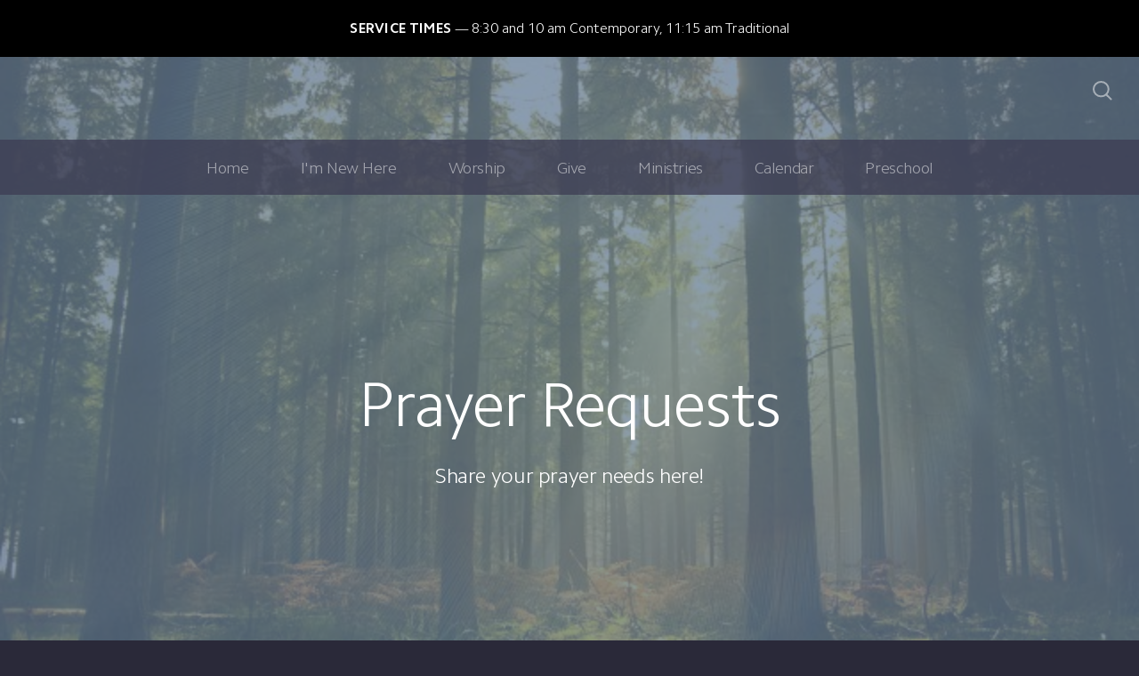

--- FILE ---
content_type: text/html; charset=UTF-8
request_url: https://mooresvillefpc.org/prayer-requests
body_size: 10512
content:
<!DOCTYPE html>
<html lang="en" class="">

<head>
  <meta charset="utf-8" />
  <meta http-equiv="X-UA-Compatible" content="IE=edge" />
  <meta name="viewport" content="width=device-width, initial-scale=1" />

  <!-- CSRF Token -->
  <meta name="csrf-token" content="BKqSpsTB0f1LuHq82BGOAPOeymBYKzxArzVoASUr" />

  <title>Prayer Requests</title>
  <meta content="Share your prayer needs here!" name="description" />

  <link rel="canonical" href="http://mooresvillefpc.org/prayer-requests" />

    <link rel="apple-touch-icon" sizes="180x180" href="https://d14f1v6bh52agh.cloudfront.net/p2_XSbFw0HXK7WChOFwF7qODZS8=/fit-in/180x180/uploads/QfYpkPR1H70ahbDpf51s3iNKXsYEweFc2RGrhskV.png" />
  <link rel="icon" type="image/png" sizes="32x32" href="https://d14f1v6bh52agh.cloudfront.net/Wi3peXnXsgW1baKnt9tezkIJFkk=/fit-in/32x32/uploads/QfYpkPR1H70ahbDpf51s3iNKXsYEweFc2RGrhskV.png" />
  <link rel="icon" type="image/png" sizes="16x16" href="https://d14f1v6bh52agh.cloudfront.net/Xp928ry_P3JM8g5LwV_kgiOsB1Q=/fit-in/16x16/uploads/QfYpkPR1H70ahbDpf51s3iNKXsYEweFc2RGrhskV.png" />
  
  <link href="//code.ionicframework.com/ionicons/2.0.1/css/ionicons.min.css" rel="stylesheet">
  <link rel="stylesheet" type="text/css" href="/css/app.css?id=fd37343bc226a2a1b89f" />

  <script type="text/javascript">
    var base_url = "https://nucleus.church";
      var s3_base = "//nucleus-production.s3.amazonaws.com/";
  </script>

    <style type="text/css">
  :root {
    /*========
      Colors
    =========*/
    /* Homepage */
    --theme-color-header-background: #4F4D66;
    --theme-color-header-background-gradient: #23222C;
    --theme-color-header-background-blend-mode: multiply;
    --theme-color-body-background: #2a2939;
    --theme-color-header-text: #FFFFFF;
    --theme-color-header-text-rgb: 255,255,255;
    /* Navigation */
    --theme-color-navigation-1: #3D3D53;
    --theme-color-navigation-1-rgb: 61,61,83;
    --theme-color-navigation-2: #48465D;
    --theme-color-navigation-3: #4F4D66;
    --theme-color-navigation-4: #656081;
    --theme-color-navigation-text: #FFFFFF;
    --theme-color-navigation-text-rgb: 255,255,255;
    /* Footer */
    --theme-color-footer-background: #23222C;
    --theme-color-footer-text: #FFFFFF;
    --theme-color-footer-text-rgb: 255,255,255;
    /* Pages */
    --theme-color-page-header-background: #647c96;
    --theme-color-page-header-background-blend-mode: normal;
    --theme-color-page-header-text: #FFFFFF;
    --theme-color-page-header-text-rgb: 255,255,255;
    --theme-color-page-body-background: #f3f5f7;
    --theme-color-page-body-background-2: #FFFFFF;
    --theme-color-page-body-input-background: #FFFFFF;
    --theme-color-page-body-text: #505050;
    --theme-color-page-body-text-rgb: 80,80,80;
    --theme-color-page-body-heading: #647C96;
    --theme-color-page-body-heading-rgb: 100,124,150;
    --theme-color-page-body-button-background: #647C96;
    --theme-color-page-body-button-background-rgb: 100,124,150;
    --theme-color-page-body-button-text: #FFFFFF;
    --theme-color-page-body-button-text-rgb: 255,255,255;
    /* Cards */
    --theme-color-card-body-background: #FFFFFF;
    --theme-color-card-body-text: #505050;
  }
</style>
    
<meta property="og:title" content="Prayer Requests" />
<meta property="og:description" content="Share your prayer needs here!" />
<meta property="og:type" content="website" />
<meta property="og:image" content="https://nucleus-production.s3.amazonaws.com/uploads/JmOzqxcc5NZTfnKKRNZSuQmoHUNmtP0KEvbB5bTv.jpeg" />
<meta property="og:url" content='https://mooresvillefpc.org/prayer-requests' />

<script src="https://www.youtube.com/iframe_api" async></script>
<script src="https://player.vimeo.com/api/player.js" async></script>

<!-- Global site tag (gtag.js) - Google Analytics -->
<script async src="https://www.googletagmanager.com/gtag/js?id=UA-156529500-1"></script>
<script>
  window.dataLayer = window.dataLayer || [];
  function gtag(){dataLayer.push(arguments);}
  gtag('js', new Date());

  gtag('config', 'UA-156529500-1');
</script>

  <script>
    window.givingSettings = {
      flow_id: '47478640a0f48c0adf1c',
      trigger: { visible: true },
    };
  </script>
  <script>
    (function(g, i, v, e) {
      if (!g.givingSettings) return;
      v = i.createElement('script');
      e = i.getElementsByTagName('script')[0];
      v.src = 'https://trigger.rebelgive.com/47478640a0f48c0adf1c';
      e.parentNode.insertBefore(v, e);
    })(window, document);
  </script>
<style>
  h1,
  h2,
  h3,
  h4,
  h5,
  h6,
  .h1,
  .h2,
  .h3,
  .h4,
  .h5,
  .h6 {
    font-weight: 300;
    font-style: normal;
  }
</style>



<style type="text/css">
  p,
  p *,
  ul li,
  ol li,
  .nucleus-navigation a,
  .card a,
  .page-item a,
  .page-content *,
  .search-container *,
  .card-ribbon-content .more>span,
  .page-item-ribbon-content .more>span,
  .body-text {
    font-weight: 300;
    font-style: normal;
  }
</style>

<style>
    .page-content .rte a, .page-content .rte a *{
    color:#647C96 !important;
  }

  .page-content .rte a:hover{
    opacity:0.6;
  }

  .el-radio__inner:hover, .el-checkbox__inner:hover{
    border-color:#647C96 !important;
  }

  .el-radio__input.is-checked .el-radio__inner, .el-checkbox__input.is-checked .el-checkbox__inner{
    border-color:#647C96 !important;
    background:#647C96 !important;
  }

  .el-picker-panel.page-calendar-picker{
    background:#647C96 !important;
    box-shadow:0 20px 40px 0 rgba(0,0,0,.25);
    border-radius:5px;
  }

  .el-picker-panel.page-calendar-picker .el-month-table td .cell,
  .el-picker-panel.page-calendar-picker .el-year-table td .cell{
    color:#FFF;
  }

  .el-picker-panel.page-calendar-picker .el-month-table td .cell:hover,
  .el-picker-panel.page-calendar-picker .el-year-table td .cell:hover,
  .el-picker-panel.page-calendar-picker .el-month-table td.current .cell,
  .el-picker-panel.page-calendar-picker .el-year-table td.current .cell{
    background-color:#FFF !important;
    color:#647C96 !important;
  }

</style>

<!-- on its own so it doesnt invalidate the other declarations above -->
</head>



<body class="theme-dark navigation-style__full-width navigation-position__below-logo cards-shape__rounded pages-header-style__flat buttons-shape__extra-rounded homepage__place-cards-on-header homepage__show-header-on-mobile homepage__show-footer-on-mobile pages-landing single-page ">

  <div id="app" class="has-admin-navigation">
                <div class="nucleus-announcement-bar"
      style="background: #000000;">
      <a href=""
        >
        <div class="nucleus-announcement-bar__content"
          style="color: #FFFFFF;">
                    <span class="nucleus-announcement-bar__label h3">Service Times</span>
                              <span
            class="nucleus-announcement-bar__headline body-text">8:30 and 10 am Contemporary, 11:15 am Traditional</span>
                            </div>
      </a>
    </div>
                
<div class="hero hero-page ">
  <div
    class="hero-background-container ">
    <div class="hero-background" style="background-color:#647c96;"></div>
    <div class="hero-background-image">
            <div class="background-image"
        style="background-image:url('https://d14f1v6bh52agh.cloudfront.net/6gMOxuKspxHcc5Cz2Od55Nd9b-o=/fit-in/2800xorig/filters:format(jpeg)/uploads/JmOzqxcc5NZTfnKKRNZSuQmoHUNmtP0KEvbB5bTv.jpeg');">
      </div>
      
            <div class="color-overlay" style="background-color:#647c96;"></div>
          </div>
  </div>

  <div class="pages-logo">
      </div>

  <div class="back">
    <a href="/"><svg class="" width="26px" height="19px" viewBox="0 0 26 19" version="1.1" xmlns="http://www.w3.org/2000/svg" xmlns:xlink="http://www.w3.org/1999/xlink">
    <g stroke="none" stroke-width="1" fill="none" fill-rule="evenodd" stroke-linecap="round">
        <g transform="translate(-28.000000, -30.000000)" stroke="#FFFFFF" stroke-width="3">
            <g transform="translate(29.000000, 22.000000)">
                <g>
                    <g transform="translate(12.469697, 17.750000) rotate(-180.000000) translate(-12.469697, -17.750000) translate(0.969697, 9.250000)">
                        <path d="M0.85479798,8.625 L22.6010583,8.625" id="Line"></path>
                        <path d="M15.2546898,1.42261905 L22.5962978,8.49404762" id="Line"></path>
                        <path d="M15.2546898,15.827381 L22.5962978,8.75595238" id="Line"></path>
                    </g>
                </g>
            </g>
        </g>
    </g>
</svg>
 <span class="back-text">&nbsp;back</span></a>
  </div>

  <a href="#" class="navigation-toggle menu-toggle">
    <span class="menu-bar bar1"></span>
    <span class="menu-bar bar2"></span>
    <span class="menu-bar bar3"></span>
  </a>

  <a href="#" class="search-toggle menu-toggle close">
    <svg width="22px" height="22px" viewBox="0 0 22 22" version="1.1" xmlns="http://www.w3.org/2000/svg"
      xmlns:xlink="http://www.w3.org/1999/xlink">
      <g stroke="none" stroke-width="1" fill="none" fill-rule="evenodd">
        <g transform="translate(-1477.000000, -119.000000)" stroke="currentColor">
          <g transform="translate(1478.000000, 120.000000)">
            <g>
              <ellipse stroke-width="2" cx="8.37209302" cy="8.18181818" rx="8.37209302" ry="8.18181818"></ellipse>
              <path d="M14.1860465,14.3181818 L19.5399369,19.5503929" stroke-width="2" stroke-linecap="round"></path>
            </g>
          </g>
        </g>
      </g>
    </svg>

    <span class="menu-bar bar1"></span>
    <span class="menu-bar bar2"></span>
    <span class="menu-bar bar3"></span>
  </a>

  <div class="desktop-menu nucleus-navigation-wrap">
  <nav class="nucleus-navigation">
    <div class="pages-container">
      <ul class="primary-level">
                <li class="">
          <a target="" href="http://www.mooresvillefpc.org">
            Home
                      </a>

                  </li>

                <li class="has-dropdown align-left has-column-1">
          <a target="" href="#">
            I&#039;m New Here
                        <svg width="15px" height="11px" viewBox="0 0 15 11" version="1.1" xmlns="http://www.w3.org/2000/svg"
              xmlns:xlink="http://www.w3.org/1999/xlink">
              <g stroke="none" stroke-width="1" fill="none" fill-rule="evenodd" stroke-linecap="round"
                stroke-opacity="0.684414629">
                <g transform="translate(-237.000000, -333.000000)" stroke="#000000" stroke-width="1.84615385">
                  <g transform="translate(237.000000, 334.000000)">
                    <g
                      transform="translate(7.447500, 5.000000) scale(-1, 1) translate(-7.447500, -5.000000) translate(0.447500, 0.500000)">
                      <g
                        transform="translate(6.785000, 4.500000) rotate(-180.000000) translate(-6.785000, -4.500000) translate(0.285000, 0.000000)">
                        <path d="M0.456573617,4.5703125 L12.0719131,4.5703125"></path>
                        <path d="M8.14799407,0.518973214 L12.0693704,4.49665179"></path>
                        <path d="M8.14799407,8.62165179 L12.0693704,4.64397321"></path>
                      </g>
                    </g>
                  </g>
                </g>
              </g>
            </svg>
                      </a>

                    <div class="dropdown-menu column-1">
                        <div class="dropdown-menu-column">
              <ul>
                                <li>
                  <a target="" href="//mooresvillefpc.org/im-new-here-1">New Visitor?</a>
                </li>
                                <li>
                  <a target="" href="//mooresvillefpc.org/beliefs">Beliefs</a>
                </li>
                                <li>
                  <a target="" href="//mooresvillefpc.org/leadership">Leadership &amp; Staff</a>
                </li>
                                <li>
                  <a target="" href="//mooresvillefpc.org/facilities">Facilities</a>
                </li>
                                <li>
                  <a target="" href="//mooresvillefpc.org/history">Our History</a>
                </li>
                              </ul>
            </div>
            
            
            
                      </div>
                  </li>

                <li class="has-dropdown align-left has-column-1">
          <a target="" href="#">
            Worship
                        <svg width="15px" height="11px" viewBox="0 0 15 11" version="1.1" xmlns="http://www.w3.org/2000/svg"
              xmlns:xlink="http://www.w3.org/1999/xlink">
              <g stroke="none" stroke-width="1" fill="none" fill-rule="evenodd" stroke-linecap="round"
                stroke-opacity="0.684414629">
                <g transform="translate(-237.000000, -333.000000)" stroke="#000000" stroke-width="1.84615385">
                  <g transform="translate(237.000000, 334.000000)">
                    <g
                      transform="translate(7.447500, 5.000000) scale(-1, 1) translate(-7.447500, -5.000000) translate(0.447500, 0.500000)">
                      <g
                        transform="translate(6.785000, 4.500000) rotate(-180.000000) translate(-6.785000, -4.500000) translate(0.285000, 0.000000)">
                        <path d="M0.456573617,4.5703125 L12.0719131,4.5703125"></path>
                        <path d="M8.14799407,0.518973214 L12.0693704,4.49665179"></path>
                        <path d="M8.14799407,8.62165179 L12.0693704,4.64397321"></path>
                      </g>
                    </g>
                  </g>
                </g>
              </g>
            </svg>
                      </a>

                    <div class="dropdown-menu column-1">
                        <div class="dropdown-menu-column">
              <ul>
                                <li>
                  <a target="" href="//mooresvillefpc.org/watch-live">Watch Live</a>
                </li>
                                <li>
                  <a target="" href="//mooresvillefpc.org/our-worship-styles">Our Worship Services</a>
                </li>
                                <li>
                  <a target="" href="//mooresvillefpc.org/music">Music &amp; Arts Ministry</a>
                </li>
                                <li>
                  <a target="" href="//mooresvillefpc.org/bulletins-and-newsletters">Bulletins and Newsletters</a>
                </li>
                              </ul>
            </div>
            
            
            
                      </div>
                  </li>

                <li class="">
          <a target="" href="//mooresvillefpc.org/give">
            Give
                      </a>

                  </li>

                <li class="has-dropdown align-right has-column-1">
          <a target="" href="//mooresvillefpc.org/ministries">
            Ministries
                        <svg width="15px" height="11px" viewBox="0 0 15 11" version="1.1" xmlns="http://www.w3.org/2000/svg"
              xmlns:xlink="http://www.w3.org/1999/xlink">
              <g stroke="none" stroke-width="1" fill="none" fill-rule="evenodd" stroke-linecap="round"
                stroke-opacity="0.684414629">
                <g transform="translate(-237.000000, -333.000000)" stroke="#000000" stroke-width="1.84615385">
                  <g transform="translate(237.000000, 334.000000)">
                    <g
                      transform="translate(7.447500, 5.000000) scale(-1, 1) translate(-7.447500, -5.000000) translate(0.447500, 0.500000)">
                      <g
                        transform="translate(6.785000, 4.500000) rotate(-180.000000) translate(-6.785000, -4.500000) translate(0.285000, 0.000000)">
                        <path d="M0.456573617,4.5703125 L12.0719131,4.5703125"></path>
                        <path d="M8.14799407,0.518973214 L12.0693704,4.49665179"></path>
                        <path d="M8.14799407,8.62165179 L12.0693704,4.64397321"></path>
                      </g>
                    </g>
                  </g>
                </g>
              </g>
            </svg>
                      </a>

                    <div class="dropdown-menu column-1">
                        <div class="dropdown-menu-column">
              <ul>
                                <li>
                  <a target="" href="//mooresvillefpc.org/children-and-youth">Children</a>
                </li>
                                <li>
                  <a target="" href="//mooresvillefpc.org/youth">Youth</a>
                </li>
                                <li>
                  <a target="" href="//mooresvillefpc.org/adults">Adults</a>
                </li>
                                <li>
                  <a target="" href="//mooresvillefpc.org/womens-ministry">Women&#039;s Minstries</a>
                </li>
                                <li>
                  <a target="" href="//mooresvillefpc.org/sunday-school-am">Sunday School</a>
                </li>
                                <li>
                  <a target="" href="//mooresvillefpc.org/scouting">Scouting</a>
                </li>
                                <li>
                  <a target="" href="//mooresvillefpc.org/congregational-care">Congregational Care</a>
                </li>
                                <li>
                  <a target="" href="//mooresvillefpc.org/prayer-requests">Prayer Requests</a>
                </li>
                                <li>
                  <a target="" href="//mooresvillefpc.org/missions">Missions</a>
                </li>
                                <li>
                  <a target="" href="//mooresvillefpc.org/right-now-streaming-media-resources">Right Now Media</a>
                </li>
                              </ul>
            </div>
            
            
            
                      </div>
                  </li>

                <li class="">
          <a target="_blank" href="https://www.mychurchevents.com/calendar/2304993/list/month">
            Calendar
                      </a>

                  </li>

                <li class="has-dropdown align-right has-column-1">
          <a target="" href="//mooresvillefpc.org/preschool">
            Preschool
                        <svg width="15px" height="11px" viewBox="0 0 15 11" version="1.1" xmlns="http://www.w3.org/2000/svg"
              xmlns:xlink="http://www.w3.org/1999/xlink">
              <g stroke="none" stroke-width="1" fill="none" fill-rule="evenodd" stroke-linecap="round"
                stroke-opacity="0.684414629">
                <g transform="translate(-237.000000, -333.000000)" stroke="#000000" stroke-width="1.84615385">
                  <g transform="translate(237.000000, 334.000000)">
                    <g
                      transform="translate(7.447500, 5.000000) scale(-1, 1) translate(-7.447500, -5.000000) translate(0.447500, 0.500000)">
                      <g
                        transform="translate(6.785000, 4.500000) rotate(-180.000000) translate(-6.785000, -4.500000) translate(0.285000, 0.000000)">
                        <path d="M0.456573617,4.5703125 L12.0719131,4.5703125"></path>
                        <path d="M8.14799407,0.518973214 L12.0693704,4.49665179"></path>
                        <path d="M8.14799407,8.62165179 L12.0693704,4.64397321"></path>
                      </g>
                    </g>
                  </g>
                </g>
              </g>
            </svg>
                      </a>

                    <div class="dropdown-menu column-1">
                        <div class="dropdown-menu-column">
              <ul>
                                <li>
                  <a target="" href="//mooresvillefpc.org/preschool-about">About Our Preschool</a>
                </li>
                                <li>
                  <a target="" href="//mooresvillefpc.org/preschool-tuition">Preschool Tuition &amp; Fees</a>
                </li>
                                <li>
                  <a target="" href="//mooresvillefpc.org/preschool-calendar">Preschool Calendar</a>
                </li>
                                <li>
                  <a target="" href="//mooresvillefpc.org/preschool-events">Preschool Events &amp; Photos</a>
                </li>
                                <li>
                  <a target="" href="//mooresvillefpc.org/preschool-forms">Preschool Forms</a>
                </li>
                                <li>
                  <a target="" href="//mooresvillefpc.org/preschool-contact">Contact Preschool</a>
                </li>
                              </ul>
            </div>
            
            
            
                      </div>
                  </li>

        
        <li class="secondary-level has-dropdown hide">
          <a href="#" class="more-items-parent">
            More

            <svg width="9px" height="8px" viewBox="0 0 9 8" version="1.1" xmlns="http://www.w3.org/2000/svg"
              xmlns:xlink="http://www.w3.org/1999/xlink">
              <g stroke="none" stroke-width="1" fill="none" fill-rule="evenodd" stroke-linecap="round">
                <g transform="translate(-1184.000000, -288.000000)" stroke="currentColor">
                  <g transform="translate(34.000000, 263.000000)">
                    <g transform="translate(446.000000, 11.000000)">
                      <g transform="translate(705.000000, 14.000000)">
                        <polyline points="0 0 3.5 3.5 7 0"></polyline>
                        <polyline points="0 4.375 3.5 7.875 7 4.375"></polyline>
                      </g>
                    </g>
                  </g>
                </g>
              </g>
            </svg>
          </a>

          <div class="more-items dropdown-menu">

            <div class="parent-items-wrap">
              <ul>
                
                                <li>
                  <a target="" class="more-item"
                    href="http://www.mooresvillefpc.org">Home</a>
                </li>
                
                
                                <li>
                  <a data-nav-trigger="page-900253" class="more-item"
                    target="" href="#">I&#039;m New Here</a>
                </li>
                
                
                                <li>
                  <a data-nav-trigger="page-ab2db8" class="more-item"
                    target="" href="#">Worship</a>
                </li>
                
                
                                <li>
                  <a target="" class="more-item"
                    href="//mooresvillefpc.org/give">Give</a>
                </li>
                
                
                                <li>
                  <a data-nav-trigger="page-cb8ec2" class="more-item"
                    target="" href="//mooresvillefpc.org/ministries">Ministries</a>
                </li>
                
                
                                <li>
                  <a target="_blank" class="more-item"
                    href="https://www.mychurchevents.com/calendar/2304993/list/month">Calendar</a>
                </li>
                
                
                                <li>
                  <a data-nav-trigger="page-bdfa3a" class="more-item"
                    target="" href="//mooresvillefpc.org/preschool">Preschool</a>
                </li>
                
                              </ul>
            </div>

            <div class="parent-items-dropdown">
              
              
              
                            <div class="parent-item-dropdown page-900253">

                                <div class="parent-item-dropdown-column">
                  <ul>
                                        <li>
                      <a target="" href="//mooresvillefpc.org/im-new-here-1">New Visitor?</a>
                    </li>
                                        <li>
                      <a target="" href="//mooresvillefpc.org/beliefs">Beliefs</a>
                    </li>
                                        <li>
                      <a target="" href="//mooresvillefpc.org/leadership">Leadership &amp; Staff</a>
                    </li>
                                        <li>
                      <a target="" href="//mooresvillefpc.org/facilities">Facilities</a>
                    </li>
                                        <li>
                      <a target="" href="//mooresvillefpc.org/history">Our History</a>
                    </li>
                                      </ul>
                </div>
                
                
                
                              </div>
              
              
                            <div class="parent-item-dropdown page-ab2db8">

                                <div class="parent-item-dropdown-column">
                  <ul>
                                        <li>
                      <a target="" href="//mooresvillefpc.org/watch-live">Watch Live</a>
                    </li>
                                        <li>
                      <a target="" href="//mooresvillefpc.org/our-worship-styles">Our Worship Services</a>
                    </li>
                                        <li>
                      <a target="" href="//mooresvillefpc.org/music">Music &amp; Arts Ministry</a>
                    </li>
                                        <li>
                      <a target="" href="//mooresvillefpc.org/bulletins-and-newsletters">Bulletins and Newsletters</a>
                    </li>
                                      </ul>
                </div>
                
                
                
                              </div>
              
              
              
              
                            <div class="parent-item-dropdown page-cb8ec2">

                                <div class="parent-item-dropdown-column">
                  <ul>
                                        <li>
                      <a target="" href="//mooresvillefpc.org/children-and-youth">Children</a>
                    </li>
                                        <li>
                      <a target="" href="//mooresvillefpc.org/youth">Youth</a>
                    </li>
                                        <li>
                      <a target="" href="//mooresvillefpc.org/adults">Adults</a>
                    </li>
                                        <li>
                      <a target="" href="//mooresvillefpc.org/womens-ministry">Women&#039;s Minstries</a>
                    </li>
                                        <li>
                      <a target="" href="//mooresvillefpc.org/sunday-school-am">Sunday School</a>
                    </li>
                                        <li>
                      <a target="" href="//mooresvillefpc.org/scouting">Scouting</a>
                    </li>
                                        <li>
                      <a target="" href="//mooresvillefpc.org/congregational-care">Congregational Care</a>
                    </li>
                                        <li>
                      <a target="" href="//mooresvillefpc.org/prayer-requests">Prayer Requests</a>
                    </li>
                                        <li>
                      <a target="" href="//mooresvillefpc.org/missions">Missions</a>
                    </li>
                                        <li>
                      <a target="" href="//mooresvillefpc.org/right-now-streaming-media-resources">Right Now Media</a>
                    </li>
                                      </ul>
                </div>
                
                
                
                              </div>
              
              
              
              
                            <div class="parent-item-dropdown page-bdfa3a">

                                <div class="parent-item-dropdown-column">
                  <ul>
                                        <li>
                      <a target="" href="//mooresvillefpc.org/preschool-about">About Our Preschool</a>
                    </li>
                                        <li>
                      <a target="" href="//mooresvillefpc.org/preschool-tuition">Preschool Tuition &amp; Fees</a>
                    </li>
                                        <li>
                      <a target="" href="//mooresvillefpc.org/preschool-calendar">Preschool Calendar</a>
                    </li>
                                        <li>
                      <a target="" href="//mooresvillefpc.org/preschool-events">Preschool Events &amp; Photos</a>
                    </li>
                                        <li>
                      <a target="" href="//mooresvillefpc.org/preschool-forms">Preschool Forms</a>
                    </li>
                                        <li>
                      <a target="" href="//mooresvillefpc.org/preschool-contact">Contact Preschool</a>
                    </li>
                                      </ul>
                </div>
                
                
                
                              </div>
              
              
            </div>
          </div>
        </li>

      </ul>
    </div>
  </nav>
</div>

<div class="mobile-menu nucleus-navigation-wrap">
  <!-- church logo and x icon, hidden on desktop -->
  <div class="nucleus-navigation-wrap-head">
        <a href="/">
      <img src="https://d14f1v6bh52agh.cloudfront.net/KD7XvIy4V97HoD8CEXbSdsvjD2w=/fit-in/600x300/uploads/C0gXhtp1wRhVME2Y38mzzHe2wHDj6Vn0sI7eN40m.png">
    </a>
      </div>

  <nav class="nucleus-navigation">
    <div class="pages-container">
      <ul class="primary-level">

        
        <li class="">
          <a target="" href="http://www.mooresvillefpc.org">
            Home
                      </a>

                  </li>

        
        <li class="has-dropdown align-left has-column-1">
          <a target="" href="#">
            I&#039;m New Here
                        <svg width="15px" height="11px" viewBox="0 0 15 11" version="1.1" xmlns="http://www.w3.org/2000/svg"
              xmlns:xlink="http://www.w3.org/1999/xlink">
              <g stroke="none" stroke-width="1" fill="none" fill-rule="evenodd" stroke-linecap="round"
                stroke-opacity="0.684414629">
                <g transform="translate(-237.000000, -333.000000)" stroke="#000000" stroke-width="1.84615385">
                  <g transform="translate(237.000000, 334.000000)">
                    <g
                      transform="translate(7.447500, 5.000000) scale(-1, 1) translate(-7.447500, -5.000000) translate(0.447500, 0.500000)">
                      <g
                        transform="translate(6.785000, 4.500000) rotate(-180.000000) translate(-6.785000, -4.500000) translate(0.285000, 0.000000)">
                        <path d="M0.456573617,4.5703125 L12.0719131,4.5703125"></path>
                        <path d="M8.14799407,0.518973214 L12.0693704,4.49665179"></path>
                        <path d="M8.14799407,8.62165179 L12.0693704,4.64397321"></path>
                      </g>
                    </g>
                  </g>
                </g>
              </g>
            </svg>
                      </a>

                    <div class="dropdown-menu column-1">
                        <div class="dropdown-menu-column">
              <ul>
                                <li>
                  <a target="" href="//mooresvillefpc.org/im-new-here-1">New Visitor?</a>
                </li>
                                <li>
                  <a target="" href="//mooresvillefpc.org/beliefs">Beliefs</a>
                </li>
                                <li>
                  <a target="" href="//mooresvillefpc.org/leadership">Leadership &amp; Staff</a>
                </li>
                                <li>
                  <a target="" href="//mooresvillefpc.org/facilities">Facilities</a>
                </li>
                                <li>
                  <a target="" href="//mooresvillefpc.org/history">Our History</a>
                </li>
                              </ul>
            </div>
            
            
            
                      </div>
                  </li>

        
        <li class="has-dropdown align-left has-column-1">
          <a target="" href="#">
            Worship
                        <svg width="15px" height="11px" viewBox="0 0 15 11" version="1.1" xmlns="http://www.w3.org/2000/svg"
              xmlns:xlink="http://www.w3.org/1999/xlink">
              <g stroke="none" stroke-width="1" fill="none" fill-rule="evenodd" stroke-linecap="round"
                stroke-opacity="0.684414629">
                <g transform="translate(-237.000000, -333.000000)" stroke="#000000" stroke-width="1.84615385">
                  <g transform="translate(237.000000, 334.000000)">
                    <g
                      transform="translate(7.447500, 5.000000) scale(-1, 1) translate(-7.447500, -5.000000) translate(0.447500, 0.500000)">
                      <g
                        transform="translate(6.785000, 4.500000) rotate(-180.000000) translate(-6.785000, -4.500000) translate(0.285000, 0.000000)">
                        <path d="M0.456573617,4.5703125 L12.0719131,4.5703125"></path>
                        <path d="M8.14799407,0.518973214 L12.0693704,4.49665179"></path>
                        <path d="M8.14799407,8.62165179 L12.0693704,4.64397321"></path>
                      </g>
                    </g>
                  </g>
                </g>
              </g>
            </svg>
                      </a>

                    <div class="dropdown-menu column-1">
                        <div class="dropdown-menu-column">
              <ul>
                                <li>
                  <a target="" href="//mooresvillefpc.org/watch-live">Watch Live</a>
                </li>
                                <li>
                  <a target="" href="//mooresvillefpc.org/our-worship-styles">Our Worship Services</a>
                </li>
                                <li>
                  <a target="" href="//mooresvillefpc.org/music">Music &amp; Arts Ministry</a>
                </li>
                                <li>
                  <a target="" href="//mooresvillefpc.org/bulletins-and-newsletters">Bulletins and Newsletters</a>
                </li>
                              </ul>
            </div>
            
            
            
                      </div>
                  </li>

        
        <li class="">
          <a target="" href="//mooresvillefpc.org/give">
            Give
                      </a>

                  </li>

        
        <li class="has-dropdown align-right has-column-1">
          <a target="" href="//mooresvillefpc.org/ministries">
            Ministries
                        <svg width="15px" height="11px" viewBox="0 0 15 11" version="1.1" xmlns="http://www.w3.org/2000/svg"
              xmlns:xlink="http://www.w3.org/1999/xlink">
              <g stroke="none" stroke-width="1" fill="none" fill-rule="evenodd" stroke-linecap="round"
                stroke-opacity="0.684414629">
                <g transform="translate(-237.000000, -333.000000)" stroke="#000000" stroke-width="1.84615385">
                  <g transform="translate(237.000000, 334.000000)">
                    <g
                      transform="translate(7.447500, 5.000000) scale(-1, 1) translate(-7.447500, -5.000000) translate(0.447500, 0.500000)">
                      <g
                        transform="translate(6.785000, 4.500000) rotate(-180.000000) translate(-6.785000, -4.500000) translate(0.285000, 0.000000)">
                        <path d="M0.456573617,4.5703125 L12.0719131,4.5703125"></path>
                        <path d="M8.14799407,0.518973214 L12.0693704,4.49665179"></path>
                        <path d="M8.14799407,8.62165179 L12.0693704,4.64397321"></path>
                      </g>
                    </g>
                  </g>
                </g>
              </g>
            </svg>
                      </a>

                    <div class="dropdown-menu column-1">
                        <div class="dropdown-menu-column">
              <ul>
                                <li>
                  <a target="" href="//mooresvillefpc.org/children-and-youth">Children</a>
                </li>
                                <li>
                  <a target="" href="//mooresvillefpc.org/youth">Youth</a>
                </li>
                                <li>
                  <a target="" href="//mooresvillefpc.org/adults">Adults</a>
                </li>
                                <li>
                  <a target="" href="//mooresvillefpc.org/womens-ministry">Women&#039;s Minstries</a>
                </li>
                                <li>
                  <a target="" href="//mooresvillefpc.org/sunday-school-am">Sunday School</a>
                </li>
                                <li>
                  <a target="" href="//mooresvillefpc.org/scouting">Scouting</a>
                </li>
                                <li>
                  <a target="" href="//mooresvillefpc.org/congregational-care">Congregational Care</a>
                </li>
                                <li>
                  <a target="" href="//mooresvillefpc.org/prayer-requests">Prayer Requests</a>
                </li>
                                <li>
                  <a target="" href="//mooresvillefpc.org/missions">Missions</a>
                </li>
                                <li>
                  <a target="" href="//mooresvillefpc.org/right-now-streaming-media-resources">Right Now Media</a>
                </li>
                              </ul>
            </div>
            
            
            
                      </div>
                  </li>

        
        <li class="">
          <a target="_blank" href="https://www.mychurchevents.com/calendar/2304993/list/month">
            Calendar
                      </a>

                  </li>

        
        <li class="has-dropdown align-right has-column-1">
          <a target="" href="//mooresvillefpc.org/preschool">
            Preschool
                        <svg width="15px" height="11px" viewBox="0 0 15 11" version="1.1" xmlns="http://www.w3.org/2000/svg"
              xmlns:xlink="http://www.w3.org/1999/xlink">
              <g stroke="none" stroke-width="1" fill="none" fill-rule="evenodd" stroke-linecap="round"
                stroke-opacity="0.684414629">
                <g transform="translate(-237.000000, -333.000000)" stroke="#000000" stroke-width="1.84615385">
                  <g transform="translate(237.000000, 334.000000)">
                    <g
                      transform="translate(7.447500, 5.000000) scale(-1, 1) translate(-7.447500, -5.000000) translate(0.447500, 0.500000)">
                      <g
                        transform="translate(6.785000, 4.500000) rotate(-180.000000) translate(-6.785000, -4.500000) translate(0.285000, 0.000000)">
                        <path d="M0.456573617,4.5703125 L12.0719131,4.5703125"></path>
                        <path d="M8.14799407,0.518973214 L12.0693704,4.49665179"></path>
                        <path d="M8.14799407,8.62165179 L12.0693704,4.64397321"></path>
                      </g>
                    </g>
                  </g>
                </g>
              </g>
            </svg>
                      </a>

                    <div class="dropdown-menu column-1">
                        <div class="dropdown-menu-column">
              <ul>
                                <li>
                  <a target="" href="//mooresvillefpc.org/preschool-about">About Our Preschool</a>
                </li>
                                <li>
                  <a target="" href="//mooresvillefpc.org/preschool-tuition">Preschool Tuition &amp; Fees</a>
                </li>
                                <li>
                  <a target="" href="//mooresvillefpc.org/preschool-calendar">Preschool Calendar</a>
                </li>
                                <li>
                  <a target="" href="//mooresvillefpc.org/preschool-events">Preschool Events &amp; Photos</a>
                </li>
                                <li>
                  <a target="" href="//mooresvillefpc.org/preschool-forms">Preschool Forms</a>
                </li>
                                <li>
                  <a target="" href="//mooresvillefpc.org/preschool-contact">Contact Preschool</a>
                </li>
                              </ul>
            </div>
            
            
            
                      </div>
                  </li>

        
      </ul>
    </div>
  </nav>

  <div class="nucleus-navigation-wrap-footer">
    <ul class="social">
  
          <li><a href="https://www.facebook.com/fpcmooresville" target="_blank"><i class="ion-social-facebook"></i></a></li>
      
          <li><a href="https://www.instagram.com/fpcmooresville/" target="_blank"><svg xmlns="http://www.w3.org/2000/svg" class="icon-social-instagram" viewBox="0 0 512 512"><path d="M349.33 69.33a93.62 93.62 0 0 1 93.34 93.34v186.66a93.62 93.62 0 0 1-93.34 93.34H162.67a93.62 93.62 0 0 1-93.34-93.34V162.67a93.62 93.62 0 0 1 93.34-93.34h186.66m0-37.33H162.67C90.8 32 32 90.8 32 162.67v186.66C32 421.2 90.8 480 162.67 480h186.66C421.2 480 480 421.2 480 349.33V162.67C480 90.8 421.2 32 349.33 32z" fill="currentColor" /><path d="M377.33 162.67a28 28 0 1 1 28-28 27.94 27.94 0 0 1-28 28zM256 181.33A74.67 74.67 0 1 1 181.33 256 74.75 74.75 0 0 1 256 181.33m0-37.33a112 112 0 1 0 112 112 112 112 0 0 0-112-112z" fill="currentColor" /></svg></a></li>
      
          <li><a href="https://www.youtube.com/@fpcmooresville/streams" target="_blank"><i class="ion-social-youtube"></i></a></li>
      
  
  
  
            <li><a href="http://mooresvillefpc.org"><i class="ion-link"></i></a></li>
      </ul>
  </div>

</div>

  <page-search data="[{&quot;title&quot;:&quot;Prayer Shawl Ministry Team&quot;,&quot;description&quot;:&quot;Crocheting Kindness&quot;,&quot;use_theme_overrides&quot;:false,&quot;color&quot;:&quot;#647C96&quot;,&quot;slug&quot;:&quot;prayer-shall-team&quot;,&quot;url&quot;:&quot;http:\/\/mooresvillefpc.org\/prayer-shall-team&quot;,&quot;external_target&quot;:false},{&quot;title&quot;:&quot;Children&#039;s Sunday School&quot;,&quot;description&quot;:&quot;Christian Education for Children and Youth&quot;,&quot;use_theme_overrides&quot;:false,&quot;color&quot;:&quot;#647C96&quot;,&quot;slug&quot;:&quot;sunday-school&quot;,&quot;url&quot;:&quot;http:\/\/mooresvillefpc.org\/sunday-school&quot;,&quot;external_target&quot;:false},{&quot;title&quot;:&quot;Note-Writing Team&quot;,&quot;description&quot;:&quot;Words of kindness in a card&quot;,&quot;use_theme_overrides&quot;:false,&quot;color&quot;:&quot;#647C96&quot;,&quot;slug&quot;:&quot;note-writing-team&quot;,&quot;url&quot;:&quot;http:\/\/mooresvillefpc.org\/note-writing-team&quot;,&quot;external_target&quot;:false},{&quot;title&quot;:&quot;Contact Team&quot;,&quot;description&quot;:&quot;Connecting with a call&quot;,&quot;use_theme_overrides&quot;:false,&quot;color&quot;:&quot;#647C96&quot;,&quot;slug&quot;:&quot;contact-team&quot;,&quot;url&quot;:&quot;http:\/\/mooresvillefpc.org\/contact-team&quot;,&quot;external_target&quot;:false},{&quot;title&quot;:&quot;Calendar&quot;,&quot;description&quot;:&quot;The latest happenings for you &amp; your family at FPC.&quot;,&quot;use_theme_overrides&quot;:false,&quot;color&quot;:&quot;#647C96&quot;,&quot;slug&quot;:&quot;calendar&quot;,&quot;url&quot;:&quot;https:\/\/www.mychurchevents.com\/calendar\/2304993\/list\/month&quot;,&quot;external_target&quot;:true},{&quot;title&quot;:&quot;Bright Blessing Youth Mission Project&quot;,&quot;description&quot;:&quot;Opportunity for our students to serve our community&quot;,&quot;use_theme_overrides&quot;:false,&quot;color&quot;:&quot;#647C96&quot;,&quot;slug&quot;:&quot;pyf-bright-blessings&quot;,&quot;url&quot;:&quot;http:\/\/mooresvillefpc.org\/pyf-bright-blessings&quot;,&quot;external_target&quot;:false},{&quot;title&quot;:&quot;We are Hiring!&quot;,&quot;description&quot;:&quot;Weekday Preschool Director&quot;,&quot;use_theme_overrides&quot;:false,&quot;color&quot;:&quot;#647C96&quot;,&quot;slug&quot;:&quot;weekday-preschool-director-job-description&quot;,&quot;url&quot;:&quot;http:\/\/mooresvillefpc.org\/weekday-preschool-director-job-description&quot;,&quot;external_target&quot;:false},{&quot;title&quot;:&quot;Visitation Team&quot;,&quot;description&quot;:&quot;Stopping by for a visit&quot;,&quot;use_theme_overrides&quot;:false,&quot;color&quot;:&quot;#647C96&quot;,&quot;slug&quot;:&quot;visitation-team-1&quot;,&quot;url&quot;:&quot;http:\/\/mooresvillefpc.org\/visitation-team-1&quot;,&quot;external_target&quot;:false},{&quot;title&quot;:&quot;Right Now Streaming Media Resources&quot;,&quot;description&quot;:&quot;Church Members have free access to this extensive, unique media library!&quot;,&quot;use_theme_overrides&quot;:false,&quot;color&quot;:&quot;#647C96&quot;,&quot;slug&quot;:&quot;right-now-streaming-media-resources&quot;,&quot;url&quot;:&quot;http:\/\/mooresvillefpc.org\/right-now-streaming-media-resources&quot;,&quot;external_target&quot;:false},{&quot;title&quot;:&quot;Watch&quot;,&quot;description&quot;:&quot;Check out one of our services or watch \&quot;family-friendly\&quot; media for free!&quot;,&quot;use_theme_overrides&quot;:false,&quot;color&quot;:&quot;#647C96&quot;,&quot;slug&quot;:&quot;watch&quot;,&quot;url&quot;:&quot;http:\/\/mooresvillefpc.org\/watch&quot;,&quot;external_target&quot;:false},{&quot;title&quot;:&quot;Mission to Kenya and Tanzania&quot;,&quot;description&quot;:&quot;Follow Nate, Drew, Jung and Jason as they follow the Lord&#039;s leading to Kenya and Tanzania&quot;,&quot;use_theme_overrides&quot;:false,&quot;color&quot;:&quot;#647C96&quot;,&quot;slug&quot;:&quot;blog-post&quot;,&quot;url&quot;:&quot;http:\/\/mooresvillefpc.org\/blog-post&quot;,&quot;external_target&quot;:false},{&quot;title&quot;:&quot;Preschool Events&quot;,&quot;description&quot;:&quot;We enjoy celebrating holidays, your child&#039;s birthday and special events throughout the school year.&quot;,&quot;use_theme_overrides&quot;:false,&quot;color&quot;:&quot;#647C96&quot;,&quot;slug&quot;:&quot;preschool-events&quot;,&quot;url&quot;:&quot;http:\/\/mooresvillefpc.org\/preschool-events&quot;,&quot;external_target&quot;:false},{&quot;title&quot;:&quot;Prayer Team&quot;,&quot;description&quot;:&quot;Taking the needs of the congregation to the Lord in prayer&quot;,&quot;use_theme_overrides&quot;:false,&quot;color&quot;:&quot;#647C96&quot;,&quot;slug&quot;:&quot;prayer-team&quot;,&quot;url&quot;:&quot;http:\/\/mooresvillefpc.org\/prayer-team&quot;,&quot;external_target&quot;:false},{&quot;title&quot;:&quot;Bereavement Team&quot;,&quot;description&quot;:&quot;Providing for and serving our families dealing with loss&quot;,&quot;use_theme_overrides&quot;:false,&quot;color&quot;:&quot;#647C96&quot;,&quot;slug&quot;:&quot;bereavement-team&quot;,&quot;url&quot;:&quot;http:\/\/mooresvillefpc.org\/bereavement-team&quot;,&quot;external_target&quot;:false},{&quot;title&quot;:&quot;Meals and More Team&quot;,&quot;description&quot;:&quot;Providing meals and more for folks experiencing life altering events&quot;,&quot;use_theme_overrides&quot;:false,&quot;color&quot;:&quot;#647C96&quot;,&quot;slug&quot;:&quot;meals-and-more&quot;,&quot;url&quot;:&quot;http:\/\/mooresvillefpc.org\/meals-and-more&quot;,&quot;external_target&quot;:false},{&quot;title&quot;:&quot;History&quot;,&quot;description&quot;:&quot;\u201cTo tell the old, old story\u2026 This is my story\u2026\u201d&quot;,&quot;use_theme_overrides&quot;:false,&quot;color&quot;:&quot;#647C96&quot;,&quot;slug&quot;:&quot;history&quot;,&quot;url&quot;:&quot;http:\/\/mooresvillefpc.org\/history&quot;,&quot;external_target&quot;:false},{&quot;title&quot;:&quot;The Promise Land Sunday School&quot;,&quot;description&quot;:&quot;Fellow Ship Hall Sunday School Class&quot;,&quot;use_theme_overrides&quot;:false,&quot;color&quot;:&quot;#647C96&quot;,&quot;slug&quot;:&quot;chancel-choir-1-1-1&quot;,&quot;url&quot;:&quot;http:\/\/mooresvillefpc.org\/chancel-choir-1-1-1&quot;,&quot;external_target&quot;:false},{&quot;title&quot;:&quot;Mothers of Preschoolers (MOPS)&quot;,&quot;description&quot;:&quot;MOPS ministers to and equips moms of young children through Bible study, fellowship and activities.&quot;,&quot;use_theme_overrides&quot;:false,&quot;color&quot;:&quot;#647C96&quot;,&quot;slug&quot;:&quot;mothers-of-preschoolers-mops&quot;,&quot;url&quot;:&quot;http:\/\/mooresvillefpc.org\/mothers-of-preschoolers-mops&quot;,&quot;external_target&quot;:false},{&quot;title&quot;:&quot;Scholarships&quot;,&quot;description&quot;:&quot;Agnes Neel &amp; Cora Freeze Scholarship Applications.&quot;,&quot;use_theme_overrides&quot;:false,&quot;color&quot;:&quot;#647C96&quot;,&quot;slug&quot;:&quot;scholarships-1-1&quot;,&quot;url&quot;:&quot;http:\/\/mooresvillefpc.org\/scholarships-1-1&quot;,&quot;external_target&quot;:false},{&quot;title&quot;:&quot;Youth (6th-12th grade)&quot;,&quot;description&quot;:&quot;We exist to support the faith formation of students through redeemed relationships.&quot;,&quot;use_theme_overrides&quot;:false,&quot;color&quot;:&quot;#647C96&quot;,&quot;slug&quot;:&quot;youth&quot;,&quot;url&quot;:&quot;http:\/\/mooresvillefpc.org\/youth&quot;,&quot;external_target&quot;:false},{&quot;title&quot;:&quot;Scouting&quot;,&quot;description&quot;:&quot;\u201cDo your best!\u201d and \u201cBe prepared!\u201d&quot;,&quot;use_theme_overrides&quot;:false,&quot;color&quot;:&quot;#647C96&quot;,&quot;slug&quot;:&quot;scouting&quot;,&quot;url&quot;:&quot;http:\/\/mooresvillefpc.org\/scouting&quot;,&quot;external_target&quot;:false},{&quot;title&quot;:&quot;The Bethel Series&quot;,&quot;description&quot;:&quot;Wednesday Night Together -Adult Bible Study &amp;  \nIntroductory Video&quot;,&quot;use_theme_overrides&quot;:false,&quot;color&quot;:&quot;#647C96&quot;,&quot;slug&quot;:&quot;the-bethel-bible-series&quot;,&quot;url&quot;:&quot;http:\/\/mooresvillefpc.org\/the-bethel-bible-series&quot;,&quot;external_target&quot;:false},{&quot;title&quot;:&quot;Circle Three&quot;,&quot;description&quot;:&quot;Monthly Small Group Gathering for Women&quot;,&quot;use_theme_overrides&quot;:false,&quot;color&quot;:&quot;#647C96&quot;,&quot;slug&quot;:&quot;circle-three&quot;,&quot;url&quot;:&quot;http:\/\/mooresvillefpc.org\/circle-three&quot;,&quot;external_target&quot;:false},{&quot;title&quot;:&quot;Letter from Pastor Dave about new services&quot;,&quot;description&quot;:null,&quot;use_theme_overrides&quot;:false,&quot;color&quot;:&quot;#647C96&quot;,&quot;slug&quot;:&quot;letter-from-pastor-dave-about-new-services&quot;,&quot;url&quot;:&quot;http:\/\/mooresvillefpc.org\/letter-from-pastor-dave-about-new-services&quot;,&quot;external_target&quot;:false},{&quot;title&quot;:&quot;Chili Cook Off&quot;,&quot;description&quot;:&quot;Mission Fundraiser on February 26&quot;,&quot;use_theme_overrides&quot;:false,&quot;color&quot;:&quot;#647C96&quot;,&quot;slug&quot;:&quot;chili-cook-off&quot;,&quot;url&quot;:&quot;http:\/\/mooresvillefpc.org\/chili-cook-off&quot;,&quot;external_target&quot;:false},{&quot;title&quot;:&quot;Women&#039;s Circle Groups&quot;,&quot;description&quot;:&quot;Detailed information for each of our Women&#039;s Circle Groups including times\/ location\/ contact info&quot;,&quot;use_theme_overrides&quot;:false,&quot;color&quot;:&quot;#647C96&quot;,&quot;slug&quot;:&quot;womens-circle-groups&quot;,&quot;url&quot;:&quot;http:\/\/mooresvillefpc.org\/womens-circle-groups&quot;,&quot;external_target&quot;:false},{&quot;title&quot;:&quot;About Our Preschool&quot;,&quot;description&quot;:&quot;A place for children to learn, grow, share and feel the love of God through our preschool program.&quot;,&quot;use_theme_overrides&quot;:false,&quot;color&quot;:&quot;#647C96&quot;,&quot;slug&quot;:&quot;preschool-about&quot;,&quot;url&quot;:&quot;http:\/\/mooresvillefpc.org\/preschool-about&quot;,&quot;external_target&quot;:false},{&quot;title&quot;:&quot;Contact Preschool&quot;,&quot;description&quot;:null,&quot;use_theme_overrides&quot;:false,&quot;color&quot;:&quot;#647C96&quot;,&quot;slug&quot;:&quot;preschool-contact&quot;,&quot;url&quot;:&quot;http:\/\/mooresvillefpc.org\/preschool-contact&quot;,&quot;external_target&quot;:false},{&quot;title&quot;:&quot;Women&#039;s Ministry&quot;,&quot;description&quot;:&quot;\&quot; Encouraging Women to Flourish in Christ \nand for His Kingdom\&quot;&quot;,&quot;use_theme_overrides&quot;:true,&quot;color&quot;:&quot;#647C96&quot;,&quot;slug&quot;:&quot;womens-ministry&quot;,&quot;url&quot;:&quot;http:\/\/mooresvillefpc.org\/womens-ministry&quot;,&quot;external_target&quot;:false},{&quot;title&quot;:&quot;Preschool Forms&quot;,&quot;description&quot;:&quot;These forms can be downloaded or you may contact the preschool office to have a form emailed to you.&quot;,&quot;use_theme_overrides&quot;:false,&quot;color&quot;:&quot;#647C96&quot;,&quot;slug&quot;:&quot;preschool-forms&quot;,&quot;url&quot;:&quot;http:\/\/mooresvillefpc.org\/preschool-forms&quot;,&quot;external_target&quot;:false},{&quot;title&quot;:&quot;Men&#039;s Ministry&quot;,&quot;description&quot;:&quot;A place for men to connect, grow, and be strengthened in Faith&quot;,&quot;use_theme_overrides&quot;:false,&quot;color&quot;:&quot;#647C96&quot;,&quot;slug&quot;:&quot;mens-ministry&quot;,&quot;url&quot;:&quot;http:\/\/mooresvillefpc.org\/mens-ministry&quot;,&quot;external_target&quot;:false},{&quot;title&quot;:&quot;Older Adult Ministry&quot;,&quot;description&quot;:&quot;Connecting our \&quot;older\&quot; adults for fellowship and encouragement&quot;,&quot;use_theme_overrides&quot;:false,&quot;color&quot;:&quot;#647C96&quot;,&quot;slug&quot;:&quot;older-adult-ministry&quot;,&quot;url&quot;:&quot;http:\/\/mooresvillefpc.org\/older-adult-ministry&quot;,&quot;external_target&quot;:false},{&quot;title&quot;:&quot;Dinner @ Wednesday Night Together&quot;,&quot;description&quot;:&quot;Register here for dinner at Wednesday Night Together&quot;,&quot;use_theme_overrides&quot;:false,&quot;color&quot;:&quot;#647C96&quot;,&quot;slug&quot;:&quot;dinner-wednesday-night-together&quot;,&quot;url&quot;:&quot;http:\/\/mooresvillefpc.org\/dinner-wednesday-night-together&quot;,&quot;external_target&quot;:false},{&quot;title&quot;:&quot;Christmas Schedule at First Presbyterian - TBA&quot;,&quot;description&quot;:&quot;See what First Presbyterian is doing for Christmas&quot;,&quot;use_theme_overrides&quot;:false,&quot;color&quot;:&quot;#647C96&quot;,&quot;slug&quot;:&quot;christmastime-at-first-presbyterian&quot;,&quot;url&quot;:&quot;http:\/\/mooresvillefpc.org\/christmastime-at-first-presbyterian&quot;,&quot;external_target&quot;:false},{&quot;title&quot;:&quot;Small Groups&quot;,&quot;description&quot;:&quot;Check out ways you can get involved in a small group study at FPC&quot;,&quot;use_theme_overrides&quot;:false,&quot;color&quot;:&quot;#647C96&quot;,&quot;slug&quot;:&quot;small-groups-and-classes&quot;,&quot;url&quot;:&quot;http:\/\/mooresvillefpc.org\/small-groups-and-classes&quot;,&quot;external_target&quot;:false},{&quot;title&quot;:&quot;Missions&quot;,&quot;description&quot;:null,&quot;use_theme_overrides&quot;:false,&quot;color&quot;:&quot;#647C96&quot;,&quot;slug&quot;:&quot;missions&quot;,&quot;url&quot;:&quot;http:\/\/mooresvillefpc.org\/missions&quot;,&quot;external_target&quot;:false},{&quot;title&quot;:&quot;Habitat Mission Blitz Week&quot;,&quot;description&quot;:&quot;Join FPCM as we work with Habitat for Humanity to bring affordable housing to our neighbors&quot;,&quot;use_theme_overrides&quot;:false,&quot;color&quot;:&quot;#647C96&quot;,&quot;slug&quot;:&quot;habitat-mission-partnership&quot;,&quot;url&quot;:&quot;http:\/\/mooresvillefpc.org\/habitat-mission-partnership&quot;,&quot;external_target&quot;:false},{&quot;title&quot;:&quot;Lenten Luncheon Wednesday Services Thai Thai&quot;,&quot;description&quot;:&quot;Weekly Luncheon on Wednesday looking at the life of Peter.&quot;,&quot;use_theme_overrides&quot;:false,&quot;color&quot;:&quot;#647C96&quot;,&quot;slug&quot;:&quot;lenten-luncheon-wednesday-services-1-2&quot;,&quot;url&quot;:&quot;http:\/\/mooresvillefpc.org\/lenten-luncheon-wednesday-services-1-2&quot;,&quot;external_target&quot;:false},{&quot;title&quot;:&quot;HOLIDAY TEA AND BRUNCH&quot;,&quot;description&quot;:&quot;Women&#039;s Holiday Tea and Brunch, Saturday, Nov. 19th, 12pm-2:30pm&quot;,&quot;use_theme_overrides&quot;:false,&quot;color&quot;:&quot;#647C96&quot;,&quot;slug&quot;:&quot;holiday-tea-and-brunch&quot;,&quot;url&quot;:&quot;http:\/\/mooresvillefpc.org\/holiday-tea-and-brunch&quot;,&quot;external_target&quot;:false},{&quot;title&quot;:&quot;Preschool Tuition &amp; Fees&quot;,&quot;description&quot;:&quot;We offer many programs to meet the needs of your schedule and your educational goals for your child.&quot;,&quot;use_theme_overrides&quot;:false,&quot;color&quot;:&quot;#647C96&quot;,&quot;slug&quot;:&quot;preschool-tuition&quot;,&quot;url&quot;:&quot;http:\/\/mooresvillefpc.org\/preschool-tuition&quot;,&quot;external_target&quot;:false},{&quot;title&quot;:&quot;Wednesday Night Together&quot;,&quot;description&quot;:&quot;Midweek Discipleship opportunity for people of all ages.&quot;,&quot;use_theme_overrides&quot;:false,&quot;color&quot;:&quot;#647C96&quot;,&quot;slug&quot;:&quot;dinner-wednesday-night-together-1&quot;,&quot;url&quot;:&quot;http:\/\/mooresvillefpc.org\/dinner-wednesday-night-together-1&quot;,&quot;external_target&quot;:false},{&quot;title&quot;:&quot;Lost and Found Women&#039;s Bible Study&quot;,&quot;description&quot;:&quot;Seasonal study for women&quot;,&quot;use_theme_overrides&quot;:false,&quot;color&quot;:&quot;#647C96&quot;,&quot;slug&quot;:&quot;lost-and-found-womens-bible-study&quot;,&quot;url&quot;:&quot;http:\/\/mooresvillefpc.org\/lost-and-found-womens-bible-study&quot;,&quot;external_target&quot;:false},{&quot;title&quot;:&quot;Leadership &amp; Staff&quot;,&quot;description&quot;:&quot;Pastoral and Support Staff&quot;,&quot;use_theme_overrides&quot;:false,&quot;color&quot;:&quot;#647C96&quot;,&quot;slug&quot;:&quot;leadership&quot;,&quot;url&quot;:&quot;http:\/\/mooresvillefpc.org\/leadership&quot;,&quot;external_target&quot;:false},{&quot;title&quot;:&quot;Ministries&quot;,&quot;description&quot;:&quot;... Loving People...&quot;,&quot;use_theme_overrides&quot;:false,&quot;color&quot;:&quot;#647C96&quot;,&quot;slug&quot;:&quot;ministries&quot;,&quot;url&quot;:&quot;http:\/\/mooresvillefpc.org\/ministries&quot;,&quot;external_target&quot;:false},{&quot;title&quot;:&quot;Facilities&quot;,&quot;description&quot;:&quot;Our church home and campus&quot;,&quot;use_theme_overrides&quot;:false,&quot;color&quot;:&quot;#647C96&quot;,&quot;slug&quot;:&quot;facilities&quot;,&quot;url&quot;:&quot;http:\/\/mooresvillefpc.org\/facilities&quot;,&quot;external_target&quot;:false},{&quot;title&quot;:&quot;Sunday School&quot;,&quot;description&quot;:&quot;Sunday morning Christian Education for all ages&quot;,&quot;use_theme_overrides&quot;:false,&quot;color&quot;:&quot;#647C96&quot;,&quot;slug&quot;:&quot;sunday-school-am&quot;,&quot;url&quot;:&quot;http:\/\/mooresvillefpc.org\/sunday-school-am&quot;,&quot;external_target&quot;:false},{&quot;title&quot;:&quot;Children&quot;,&quot;description&quot;:&quot;Children&#039;s Ministries- Infant thru 5th Grade&quot;,&quot;use_theme_overrides&quot;:false,&quot;color&quot;:&quot;#647C96&quot;,&quot;slug&quot;:&quot;children-and-youth&quot;,&quot;url&quot;:&quot;http:\/\/mooresvillefpc.org\/children-and-youth&quot;,&quot;external_target&quot;:false},{&quot;title&quot;:&quot;High School Youth (PYF)&quot;,&quot;description&quot;:null,&quot;use_theme_overrides&quot;:false,&quot;color&quot;:&quot;#647C96&quot;,&quot;slug&quot;:&quot;high-school-youth&quot;,&quot;url&quot;:&quot;http:\/\/mooresvillefpc.org\/high-school-youth&quot;,&quot;external_target&quot;:false},{&quot;title&quot;:&quot;Adults&quot;,&quot;description&quot;:&quot;Adult Christian Education opportunities, weekly Small Groups, and Women&#039;s\/Men&#039;s Ministries&quot;,&quot;use_theme_overrides&quot;:false,&quot;color&quot;:&quot;#647C96&quot;,&quot;slug&quot;:&quot;adults&quot;,&quot;url&quot;:&quot;http:\/\/mooresvillefpc.org\/adults&quot;,&quot;external_target&quot;:false},{&quot;title&quot;:&quot;Middle School Youth (PYF)&quot;,&quot;description&quot;:null,&quot;use_theme_overrides&quot;:false,&quot;color&quot;:&quot;#647C96&quot;,&quot;slug&quot;:&quot;middle-school-youth&quot;,&quot;url&quot;:&quot;http:\/\/mooresvillefpc.org\/middle-school-youth&quot;,&quot;external_target&quot;:false},{&quot;title&quot;:&quot;Our Worship Services&quot;,&quot;description&quot;:&quot;One Church, Two Worship Styles \u2013 United in Faith, the Heart is the Same&quot;,&quot;use_theme_overrides&quot;:false,&quot;color&quot;:&quot;#647C96&quot;,&quot;slug&quot;:&quot;our-worship-styles&quot;,&quot;url&quot;:&quot;http:\/\/mooresvillefpc.org\/our-worship-styles&quot;,&quot;external_target&quot;:false},{&quot;title&quot;:&quot;Wednesday Evening Men&#039;s Group&quot;,&quot;description&quot;:&quot;Weekly Scripture Study for Men with Pastor Dave&quot;,&quot;use_theme_overrides&quot;:false,&quot;color&quot;:&quot;#647C96&quot;,&quot;slug&quot;:&quot;mens-group-sermon-passage-study&quot;,&quot;url&quot;:&quot;http:\/\/mooresvillefpc.org\/mens-group-sermon-passage-study&quot;,&quot;external_target&quot;:false},{&quot;title&quot;:&quot;Bulletins and Newsletters&quot;,&quot;description&quot;:&quot;Check out the worship bulletins and newsletters here.&quot;,&quot;use_theme_overrides&quot;:false,&quot;color&quot;:&quot;#647C96&quot;,&quot;slug&quot;:&quot;bulletins-and-newsletters&quot;,&quot;url&quot;:&quot;http:\/\/mooresvillefpc.org\/bulletins-and-newsletters&quot;,&quot;external_target&quot;:false},{&quot;title&quot;:&quot;WNT&quot;,&quot;description&quot;:&quot;Wednesday Night Together&quot;,&quot;use_theme_overrides&quot;:false,&quot;color&quot;:&quot;#647C96&quot;,&quot;slug&quot;:&quot;wnt&quot;,&quot;url&quot;:&quot;http:\/\/mooresvillefpc.org\/wnt&quot;,&quot;external_target&quot;:false},{&quot;title&quot;:&quot;Join Our Choir&quot;,&quot;description&quot;:&quot;Rehearsals are on Wednesday evenings; 6:30 pm - 8:15pm (September to June)&quot;,&quot;use_theme_overrides&quot;:false,&quot;color&quot;:&quot;#647C96&quot;,&quot;slug&quot;:&quot;join-our-choir&quot;,&quot;url&quot;:&quot;http:\/\/mooresvillefpc.org\/join-our-choir&quot;,&quot;external_target&quot;:false},{&quot;title&quot;:&quot;Flower Ministry Team&quot;,&quot;description&quot;:&quot;Sharing flowers from worship with the congregation&quot;,&quot;use_theme_overrides&quot;:false,&quot;color&quot;:&quot;#647C96&quot;,&quot;slug&quot;:&quot;flower-ministry&quot;,&quot;url&quot;:&quot;http:\/\/mooresvillefpc.org\/flower-ministry&quot;,&quot;external_target&quot;:false},{&quot;title&quot;:&quot;The Legacy Campaign&quot;,&quot;description&quot;:&quot;Restoring, renewing, and readying our church for future generations.&quot;,&quot;use_theme_overrides&quot;:false,&quot;color&quot;:&quot;#647C96&quot;,&quot;slug&quot;:&quot;legacycampaign&quot;,&quot;url&quot;:&quot;http:\/\/mooresvillefpc.org\/legacycampaign&quot;,&quot;external_target&quot;:false},{&quot;title&quot;:&quot;Watch Live&quot;,&quot;description&quot;:&quot;Worship Service Video Streaming&quot;,&quot;use_theme_overrides&quot;:false,&quot;color&quot;:&quot;#647C96&quot;,&quot;slug&quot;:&quot;watch-live&quot;,&quot;url&quot;:&quot;http:\/\/mooresvillefpc.org\/watch-live&quot;,&quot;external_target&quot;:false},{&quot;title&quot;:&quot;Welcome to First Pres Mooresville&quot;,&quot;description&quot;:&quot;General Church Information, Worship Service Times, Contact Us&quot;,&quot;use_theme_overrides&quot;:false,&quot;color&quot;:&quot;#647C96&quot;,&quot;slug&quot;:&quot;im-new-here-1&quot;,&quot;url&quot;:&quot;http:\/\/mooresvillefpc.org\/im-new-here-1&quot;,&quot;external_target&quot;:false},{&quot;title&quot;:&quot;Our Beliefs&quot;,&quot;description&quot;:&quot;Loving God, Loving People, Making Disciples&quot;,&quot;use_theme_overrides&quot;:false,&quot;color&quot;:&quot;#647C96&quot;,&quot;slug&quot;:&quot;beliefs&quot;,&quot;url&quot;:&quot;http:\/\/mooresvillefpc.org\/beliefs&quot;,&quot;external_target&quot;:false},{&quot;title&quot;:&quot;Wednesday Nights Together (WNT)&quot;,&quot;description&quot;:&quot;* Discipleship for spiritual growth\n* Dynamic worship experiences\n* Dinner together&quot;,&quot;use_theme_overrides&quot;:false,&quot;color&quot;:&quot;#647C96&quot;,&quot;slug&quot;:&quot;wednesday-night-together&quot;,&quot;url&quot;:&quot;http:\/\/mooresvillefpc.org\/wednesday-night-together&quot;,&quot;external_target&quot;:false},{&quot;title&quot;:&quot;Amahl and the Night Visitors&quot;,&quot;description&quot;:&quot;A musical drama for the whole family to enjoy!&quot;,&quot;use_theme_overrides&quot;:false,&quot;color&quot;:&quot;#647C96&quot;,&quot;slug&quot;:&quot;amahl-and-the-night-visitors&quot;,&quot;url&quot;:&quot;http:\/\/mooresvillefpc.org\/amahl-and-the-night-visitors&quot;,&quot;external_target&quot;:false},{&quot;title&quot;:&quot;Music &amp; Media Ministry&quot;,&quot;description&quot;:&quot;\u201cSing to the Lord a new song...\&quot;\n  Psalm 96:1&quot;,&quot;use_theme_overrides&quot;:false,&quot;color&quot;:&quot;#647C96&quot;,&quot;slug&quot;:&quot;music&quot;,&quot;url&quot;:&quot;http:\/\/mooresvillefpc.org\/music&quot;,&quot;external_target&quot;:false},{&quot;title&quot;:&quot;Preschool&quot;,&quot;description&quot;:&quot;Weekday education program for children ages 2-5&quot;,&quot;use_theme_overrides&quot;:false,&quot;color&quot;:&quot;#647C96&quot;,&quot;slug&quot;:&quot;preschool&quot;,&quot;url&quot;:&quot;http:\/\/mooresvillefpc.org\/preschool&quot;,&quot;external_target&quot;:false},{&quot;title&quot;:&quot;Congregational Care&quot;,&quot;description&quot;:&quot;Connecting with and caring for the people of God&quot;,&quot;use_theme_overrides&quot;:false,&quot;color&quot;:&quot;#647C96&quot;,&quot;slug&quot;:&quot;congregational-care&quot;,&quot;url&quot;:&quot;http:\/\/mooresvillefpc.org\/congregational-care&quot;,&quot;external_target&quot;:false},{&quot;title&quot;:&quot;Prayer Requests&quot;,&quot;description&quot;:&quot;Share your prayer needs here!&quot;,&quot;use_theme_overrides&quot;:false,&quot;color&quot;:&quot;#647C96&quot;,&quot;slug&quot;:&quot;prayer-requests&quot;,&quot;url&quot;:&quot;http:\/\/mooresvillefpc.org\/prayer-requests&quot;,&quot;external_target&quot;:false},{&quot;title&quot;:&quot;Give&quot;,&quot;description&quot;:&quot;Portal for online giving&quot;,&quot;use_theme_overrides&quot;:false,&quot;color&quot;:&quot;#647C96&quot;,&quot;slug&quot;:&quot;give&quot;,&quot;url&quot;:&quot;http:\/\/mooresvillefpc.org\/give&quot;,&quot;external_target&quot;:false}]"
    :is-web-enabled="true"
    :is-sermons-enabled="true"
    :is-sermons="false"></page-search>

  <div class="pages-intro">
    <h1>Prayer Requests</h1>
    <p>Share your prayer needs here!</p>
  </div>
</div>

<div class="page-content">
  <div class="page-container">
                <div class="rte">
      <p>We believe in prayer and want to pray for you. If you have a prayer concern please use the form below to share it with us. When you submit this prayer concern it will be emailed to the head of our Congregational Care Prayer team who will then forward it to your chosen designations.</p><p><br></p><p>﻿Prayer concerns listed in the bulletin come off the list after 4 weeks.&nbsp;&nbsp;</p>
    </div>
                    <page-form page-id="177730"
      :page="{&quot;id&quot;:177730,&quot;cover_color&quot;:&quot;#647C96&quot;,&quot;confirmation_message&quot;:null,&quot;submit_text&quot;:null,&quot;captcha_enabled&quot;:false,&quot;form_closed_placeholder&quot;:{&quot;button&quot;:null,&quot;message&quot;:null,&quot;headline&quot;:null,&quot;button_file_id&quot;:null,&quot;button_page_id&quot;:null,&quot;button_hyperlink&quot;:null,&quot;button_link_type&quot;:&quot;page&quot;,&quot;button_hyperlink_target&quot;:false}}"
      :form="{&quot;layout&quot;:&quot;form&quot;,&quot;key&quot;:1,&quot;editing&quot;:false,&quot;fieldKey&quot;:5,&quot;sidebar_fields&quot;:{&quot;fields&quot;:[{&quot;layout&quot;:&quot;single_line_field&quot;,&quot;key&quot;:0,&quot;editing&quot;:false,&quot;properties&quot;:{&quot;mailchimpField&quot;:null,&quot;label&quot;:&quot;Name&quot;,&quot;placeholder&quot;:null,&quot;description&quot;:null,&quot;required&quot;:&quot;false&quot;,&quot;planningCenterField&quot;:null}},{&quot;layout&quot;:&quot;single_line_field&quot;,&quot;key&quot;:1,&quot;editing&quot;:false,&quot;properties&quot;:{&quot;mailchimpField&quot;:null,&quot;label&quot;:&quot;Contact Information&quot;,&quot;placeholder&quot;:null,&quot;description&quot;:null,&quot;required&quot;:&quot;false&quot;,&quot;planningCenterField&quot;:null}},{&quot;layout&quot;:&quot;multi_line_field&quot;,&quot;key&quot;:2,&quot;editing&quot;:false,&quot;properties&quot;:{&quot;label&quot;:&quot;Prayer Need&quot;,&quot;placeholder&quot;:null,&quot;description&quot;:null,&quot;required&quot;:&quot;false&quot;,&quot;planningCenterField&quot;:null}},{&quot;layout&quot;:&quot;checkboxes&quot;,&quot;key&quot;:4,&quot;editing&quot;:false,&quot;properties&quot;:{&quot;label&quot;:&quot;Please share this prayer need with the following:&quot;,&quot;description&quot;:null,&quot;choices&quot;:[{&quot;text&quot;:&quot;Pastors&quot;,&quot;value&quot;:null,&quot;selected&quot;:false},{&quot;text&quot;:&quot;Prayer Team&quot;,&quot;value&quot;:null,&quot;selected&quot;:false},{&quot;text&quot;:&quot;Congregation through the bulletin&quot;,&quot;value&quot;:&quot;new-choice&quot;,&quot;selected&quot;:false}],&quot;required&quot;:&quot;true&quot;,&quot;planningCenterField&quot;:null}}]},&quot;settings&quot;:{&quot;notification_enabled&quot;:false,&quot;confirmation_message&quot;:null,&quot;confirmation_email_message&quot;:null,&quot;form_limits_enabled&quot;:null,&quot;notify&quot;:null}}" captcha-enabled=""
      closed="" :closed-button="null"></page-form>
        
  </div>
</div>

<div class="pages-footer">
  <div class="pages-container">

    <div class="footer-logo">
              <img src="https://d14f1v6bh52agh.cloudfront.net/R2HDEwpVownJLmvHkIMNcQwvfD0=/fit-in/300x150/uploads/wINeiNBn70NHG7XiFYV7gvRiNAtm1IEhVIefgeWh.png">
          </div>

    <h5></h5>

    <div class="footer-text"><p>Loving God, Loving People, Making Disciples</p>
</div>

    <hr>

    <h5 class="contact">Contact Us</h5>

    <p class="footer-address footer-text"><a href="https://maps.google.com/?q=First+Presbyterian+Church%0A249+West+McLelland+Avenue%0AMooresville%2C+NC++28115" target="_blank">First Presbyterian Church
249 West McLelland Avenue
Mooresville, NC  28115</a></p>
    <p class="footer-email footer-text"><a href="mailto:Office@mooresvillefpc.org" >Office@mooresvillefpc.org</a></p>
    <p class="footer-phone footer-text">704-664-5275</p>

    <ul class="social">
  
          <li><a href="https://www.facebook.com/fpcmooresville" target="_blank"><i class="ion-social-facebook"></i></a></li>
      
          <li><a href="https://www.instagram.com/fpcmooresville/" target="_blank"><svg xmlns="http://www.w3.org/2000/svg" class="icon-social-instagram" viewBox="0 0 512 512"><path d="M349.33 69.33a93.62 93.62 0 0 1 93.34 93.34v186.66a93.62 93.62 0 0 1-93.34 93.34H162.67a93.62 93.62 0 0 1-93.34-93.34V162.67a93.62 93.62 0 0 1 93.34-93.34h186.66m0-37.33H162.67C90.8 32 32 90.8 32 162.67v186.66C32 421.2 90.8 480 162.67 480h186.66C421.2 480 480 421.2 480 349.33V162.67C480 90.8 421.2 32 349.33 32z" fill="currentColor" /><path d="M377.33 162.67a28 28 0 1 1 28-28 27.94 27.94 0 0 1-28 28zM256 181.33A74.67 74.67 0 1 1 181.33 256 74.75 74.75 0 0 1 256 181.33m0-37.33a112 112 0 1 0 112 112 112 112 0 0 0-112-112z" fill="currentColor" /></svg></a></li>
      
          <li><a href="https://www.youtube.com/@fpcmooresville/streams" target="_blank"><i class="ion-social-youtube"></i></a></li>
      
  
  
  
            <li><a href="http://mooresvillefpc.org"><i class="ion-link"></i></a></li>
      </ul>

    <p class="copyright">Copyright 2026, First Presbyterian Church - Mooresville, NC. All Rights Reserved.</p>

  </div>
</div>

  </div>

  <!-- Scripts -->
  <script type="text/javascript" src="/js/app.js?id=c755b26a0254d2ec26d9"></script>
   </body>

</html>
